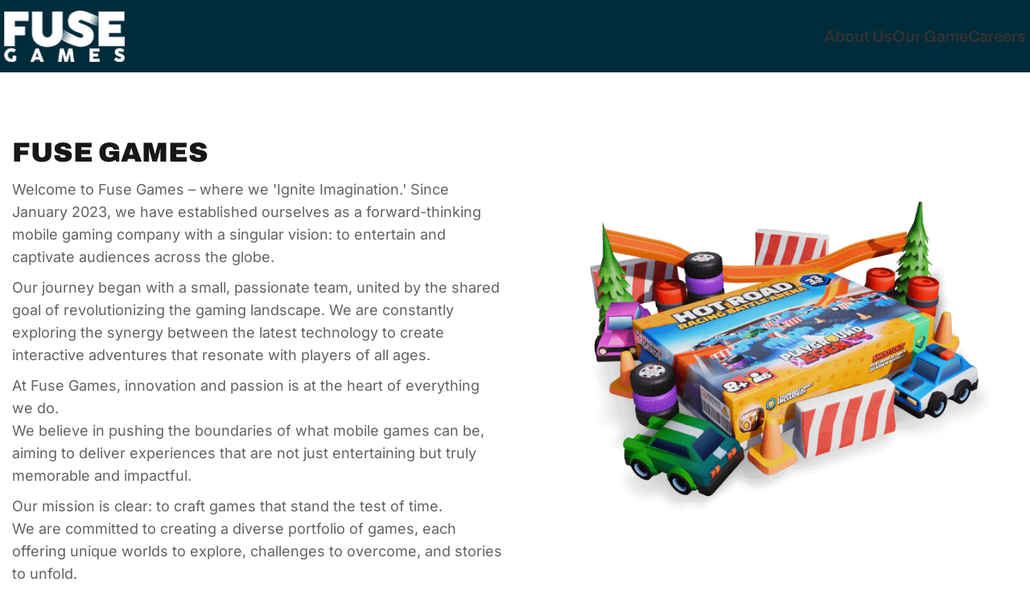

--- FILE ---
content_type: text/html; charset=UTF-8
request_url: https://fusegam.es/about-us/
body_size: 9653
content:
<!DOCTYPE html><html lang="en-GB"><head><meta charset="UTF-8"><link data-optimized="2" rel="stylesheet" href="https://fusegam.es/wp-content/litespeed/css/833e0e650a880ff0ff83c0ed6896ad94.css?ver=53ada" /><link rel="profile" href="https://gmpg.org/xfn/11"><link rel="pingback" href="https://fusegam.es/xmlrpc.php"><meta name="google-site-verification" content="QuPzd5CKFBlwHUSrqn4STknnatHD_YrpE9CnjdwNopo" /><meta name='robots' content='index, follow, max-image-preview:large, max-snippet:-1, max-video-preview:-1' /><title>About Us - Fuse Games</title><link rel="canonical" href="https://fusegam.es/about-us/" /><meta property="og:locale" content="en_GB" /><meta property="og:type" content="article" /><meta property="og:title" content="About Us - Fuse Games" /><meta property="og:url" content="https://fusegam.es/about-us/" /><meta property="og:site_name" content="Fuse Games" /><meta property="article:modified_time" content="2024-11-27T15:41:48+00:00" /><meta name="twitter:card" content="summary_large_image" /><meta name="twitter:label1" content="Estimated reading time" /><meta name="twitter:data1" content="4 minutes" /> <script type="application/ld+json" class="yoast-schema-graph">{"@context":"https://schema.org","@graph":[{"@type":"WebPage","@id":"https://fusegam.es/about-us/","url":"https://fusegam.es/about-us/","name":"About Us - Fuse Games","isPartOf":{"@id":"https://fusegam.es/#website"},"datePublished":"2024-01-03T12:45:43+00:00","dateModified":"2024-11-27T15:41:48+00:00","breadcrumb":{"@id":"https://fusegam.es/about-us/#breadcrumb"},"inLanguage":"en-GB","potentialAction":[{"@type":"ReadAction","target":["https://fusegam.es/about-us/"]}]},{"@type":"BreadcrumbList","@id":"https://fusegam.es/about-us/#breadcrumb","itemListElement":[{"@type":"ListItem","position":1,"name":"Home","item":"https://fusegam.es/"},{"@type":"ListItem","position":2,"name":"About Us"}]},{"@type":"WebSite","@id":"https://fusegam.es/#website","url":"https://fusegam.es/","name":"Fuse Games","description":"","publisher":{"@id":"https://fusegam.es/#organization"},"potentialAction":[{"@type":"SearchAction","target":{"@type":"EntryPoint","urlTemplate":"https://fusegam.es/?s={search_term_string}"},"query-input":{"@type":"PropertyValueSpecification","valueRequired":true,"valueName":"search_term_string"}}],"inLanguage":"en-GB"},{"@type":"Organization","@id":"https://fusegam.es/#organization","name":"Fuse Games","url":"https://fusegam.es/","logo":{"@type":"ImageObject","inLanguage":"en-GB","@id":"https://fusegam.es/#/schema/logo/image/","url":"https://fusegam.es/wp-content/uploads/2024/01/fusesvg.svg","contentUrl":"https://fusegam.es/wp-content/uploads/2024/01/fusesvg.svg","width":1,"height":1,"caption":"Fuse Games"},"image":{"@id":"https://fusegam.es/#/schema/logo/image/"}}]}</script> <link rel='dns-prefetch' href='//fonts.googleapis.com' /><link rel="alternate" type="application/rss+xml" title="Fuse Games &raquo; Feed" href="https://fusegam.es/feed/" /><link rel="alternate" type="application/rss+xml" title="Fuse Games &raquo; Comments Feed" href="https://fusegam.es/comments/feed/" /><link rel="alternate" title="oEmbed (JSON)" type="application/json+oembed" href="https://fusegam.es/wp-json/oembed/1.0/embed?url=https%3A%2F%2Ffusegam.es%2Fabout-us%2F" /><link rel="alternate" title="oEmbed (XML)" type="text/xml+oembed" href="https://fusegam.es/wp-json/oembed/1.0/embed?url=https%3A%2F%2Ffusegam.es%2Fabout-us%2F&#038;format=xml" /> <script type="text/javascript" src="https://fusegam.es/wp-includes/js/jquery/jquery.min.js?ver=3.7.1" id="jquery-core-js"></script> <script data-optimized="1" type="text/javascript" src="https://fusegam.es/wp-content/litespeed/js/ba8ffdf6afaf2fce84ca80b77745ffe2.js?ver=84019" id="jquery-migrate-js"></script> <script data-optimized="1" type="text/javascript" src="https://fusegam.es/wp-content/litespeed/js/8c188467e067c650e10f43b44297c0cd.js?ver=cacf2" id="wd-device-library-js"></script> <script data-optimized="1" type="text/javascript" src="https://fusegam.es/wp-content/litespeed/js/797151fa701a3497f911380a7f6c6f37.js?ver=ef680" id="wd-scrollbar-js"></script> <script></script><link rel="https://api.w.org/" href="https://fusegam.es/wp-json/" /><link rel="alternate" title="JSON" type="application/json" href="https://fusegam.es/wp-json/wp/v2/pages/113" /><link rel="EditURI" type="application/rsd+xml" title="RSD" href="https://fusegam.es/xmlrpc.php?rsd" /><meta name="generator" content="WordPress 6.9" /><link rel='shortlink' href='https://fusegam.es/?p=113' /><meta name="viewport" content="width=device-width, initial-scale=1.0, maximum-scale=1.0, user-scalable=no"><meta name="generator" content="Powered by WPBakery Page Builder - drag and drop page builder for WordPress."/><meta name="generator" content="Powered by Slider Revolution 6.6.20 - responsive, Mobile-Friendly Slider Plugin for WordPress with comfortable drag and drop interface." /><link rel="icon" href="https://fusegam.es/wp-content/uploads/2024/01/cropped-FuseGamesFavIcon-32x32.png" sizes="32x32" /><link rel="icon" href="https://fusegam.es/wp-content/uploads/2024/01/cropped-FuseGamesFavIcon-192x192.png" sizes="192x192" /><link rel="apple-touch-icon" href="https://fusegam.es/wp-content/uploads/2024/01/cropped-FuseGamesFavIcon-180x180.png" /><meta name="msapplication-TileImage" content="https://fusegam.es/wp-content/uploads/2024/01/cropped-FuseGamesFavIcon-270x270.png" /> <script>function setREVStartSize(e){window.RSIW=window.RSIW===undefined?window.innerWidth:window.RSIW;window.RSIH=window.RSIH===undefined?window.innerHeight:window.RSIH;try{var pw=document.getElementById(e.c).parentNode.offsetWidth,newh;pw=pw===0||isNaN(pw)||(e.l=="fullwidth"||e.layout=="fullwidth")?window.RSIW:pw;e.tabw=e.tabw===undefined?0:parseInt(e.tabw);e.thumbw=e.thumbw===undefined?0:parseInt(e.thumbw);e.tabh=e.tabh===undefined?0:parseInt(e.tabh);e.thumbh=e.thumbh===undefined?0:parseInt(e.thumbh);e.tabhide=e.tabhide===undefined?0:parseInt(e.tabhide);e.thumbhide=e.thumbhide===undefined?0:parseInt(e.thumbhide);e.mh=e.mh===undefined||e.mh==""||e.mh==="auto"?0:parseInt(e.mh,0);if(e.layout==="fullscreen"||e.l==="fullscreen")
newh=Math.max(e.mh,window.RSIH);else{e.gw=Array.isArray(e.gw)?e.gw:[e.gw];for(var i in e.rl)if(e.gw[i]===undefined||e.gw[i]===0)e.gw[i]=e.gw[i-1];e.gh=e.el===undefined||e.el===""||(Array.isArray(e.el)&&e.el.length==0)?e.gh:e.el;e.gh=Array.isArray(e.gh)?e.gh:[e.gh];for(var i in e.rl)if(e.gh[i]===undefined||e.gh[i]===0)e.gh[i]=e.gh[i-1];var nl=new Array(e.rl.length),ix=0,sl;e.tabw=e.tabhide>=pw?0:e.tabw;e.thumbw=e.thumbhide>=pw?0:e.thumbw;e.tabh=e.tabhide>=pw?0:e.tabh;e.thumbh=e.thumbhide>=pw?0:e.thumbh;for(var i in e.rl)nl[i]=e.rl[i]<window.RSIW?0:e.rl[i];sl=nl[0];for(var i in nl)if(sl>nl[i]&&nl[i]>0){sl=nl[i];ix=i}
var m=pw>(e.gw[ix]+e.tabw+e.thumbw)?1:(pw-(e.tabw+e.thumbw))/(e.gw[ix]);newh=(e.gh[ix]*m)+(e.tabh+e.thumbh)}
var el=document.getElementById(e.c);if(el!==null&&el)el.style.height=newh+"px";el=document.getElementById(e.c+"_wrapper");if(el!==null&&el){el.style.height=newh+"px";el.style.display="block"}}catch(e){console.log("Failure at Presize of Slider:"+e)}}</script> <style data-type="woodmart_shortcodes-custom-css">#wd-674739ea9cdb3 .woodmart-title-container{line-height:44px;font-size:34px;color:#171717;}#wd-674739ea9cdb3 .title-after_title{line-height:28px;font-size:18px;}#wd-65b0d71d09bac .woodmart-title-container{line-height:44px;font-size:34px;color:#171717;}#wd-65b0d71d09bac .title-after_title{line-height:28px;font-size:18px;}#wd-65b0ad9ab4688 .info-box-title{line-height:30px;font-size:20px;color:#ffffff;}#wd-65b0ad9ab4688 .info-box-subtitle{line-height:100px;font-size:90px;color:#ffffff;}#wd-6746d545e140a .info-box-title{line-height:30px;font-size:20px;color:#ffffff;}#wd-6746d545e140a .info-box-subtitle{line-height:100px;font-size:90px;color:#ffffff;}#wd-65b0adcb628cf .info-box-title{line-height:30px;font-size:20px;color:#ffffff;}#wd-65b0adcb628cf .info-box-subtitle{line-height:100px;font-size:90px;color:#ffffff;}</style><noscript><style>.wpb_animate_when_almost_visible { opacity: 1; }</style></noscript></head><body class="wp-singular page-template-default page page-id-113 wp-theme-woodmart wrapper-custom  categories-accordion-on woodmart-ajax-shop-on offcanvas-sidebar-mobile offcanvas-sidebar-tablet wpb-js-composer js-comp-ver-7.3 vc_responsive"> <script data-optimized="1" type="text/javascript" id="wd-flicker-fix"></script> <div class="website-wrapper"><header class="whb-header whb-header_671473 whb-sticky-shadow whb-scroll-stick whb-sticky-real"><div class="whb-main-header"><div class="whb-row whb-general-header whb-sticky-row whb-with-bg whb-without-border whb-color-light whb-flex-flex-middle"><div class="container"><div class="whb-flex-row whb-general-header-inner"><div class="whb-column whb-col-left whb-visible-lg"><div class="site-logo wd-switch-logo">
<a href="https://fusegam.es/" class="wd-logo wd-main-logo" rel="home">
<img src="https://fusegam.es/wp-content/uploads/2025/11/8.png" alt="Fuse Games" style="max-width: 150px;" />	</a>
<a href="https://fusegam.es/" class="wd-logo wd-sticky-logo" rel="home">
<img src="https://fusegam.es/wp-content/uploads/2025/11/8.png" alt="Fuse Games" style="max-width: 150px;" />		</a></div></div><div class="whb-column whb-col-center whb-visible-lg whb-empty-column"></div><div class="whb-column whb-col-right whb-visible-lg"><div class="wd-header-nav wd-header-main-nav text-left wd-design-1" role="navigation" aria-label="Main navigation"><ul id="menu-main-menu" class="menu wd-nav wd-nav-main wd-style-default wd-gap-s"><li id="menu-item-635" class="menu-item menu-item-type-custom menu-item-object-custom menu-item-home menu-item-635 item-level-0 menu-simple-dropdown wd-event-hover" ><a href="https://fusegam.es/#aboutusID" class="woodmart-nav-link"><span class="nav-link-text">About Us</span></a></li><li id="menu-item-590" class="menu-item menu-item-type-custom menu-item-object-custom menu-item-home menu-item-590 item-level-0 menu-simple-dropdown wd-event-hover" ><a href="https://fusegam.es/#OurGamesID" class="woodmart-nav-link"><span class="nav-link-text">Our Game</span></a></li><li id="menu-item-793" class="menu-item menu-item-type-custom menu-item-object-custom menu-item-793 item-level-0 menu-simple-dropdown wd-event-hover" ><a href="https://fusegam.es/career-v2/" class="woodmart-nav-link"><span class="nav-link-text">Careers</span></a></li></ul></div></div><div class="whb-column whb-mobile-left whb-hidden-lg"><div class="wd-tools-element wd-header-mobile-nav wd-style-icon wd-design-1 whb-4leafmj4g1nclj99jgx1">
<a href="#" rel="nofollow" aria-label="Open mobile menu">
<span class="wd-tools-icon">
</span><span class="wd-tools-text">Menu</span></a></div></div><div class="whb-column whb-mobile-center whb-hidden-lg"><div class="site-logo">
<a href="https://fusegam.es/" class="wd-logo wd-main-logo" rel="home">
<img src="https://fusegam.es/wp-content/uploads/2025/11/8.png" alt="Fuse Games" style="max-width: 83px;" />	</a></div></div><div class="whb-column whb-mobile-right whb-hidden-lg whb-empty-column"></div></div></div></div></div></header><div class="main-page-wrapper"><div class="container"><div class="row content-layout-wrapper align-items-start"><div class="site-content col-lg-12 col-12 col-md-12" role="main"><article id="post-113" class="post-113 page type-page status-publish hentry"><div class="entry-content"><div class="wpb-content-wrapper"><section class="vc_section mobile-center wd-rs-6596aa1ee5b8e"><div class="vc_row wpb_row vc_row-fluid vc_custom_1704869742457 vc_row-o-content-middle vc_row-flex wd-rs-659e3f6627fde"><div class="wpb_column vc_column_container vc_col-sm-6"><div class="vc_column-inner"><div class="wpb_wrapper"><div id="wd-674739ea9cdb3" class="title-wrapper wd-wpb set-mb-s reset-last-child  wd-rs-674739ea9cdb3 wd-title-color-default wd-title-style-default text-left section-h3  wd-underline-colored"><div class="liner-continer"><h3 class="woodmart-title-container title  wd-font-weight-700 wd-fontsize-l" >FUSE GAMES</h3></div><div class="title-after_title  set-cont-mb-s reset-last-child  wd-fontsize-xs">Welcome to Fuse Games – where we 'Ignite Imagination.' Since January 2023, we have established ourselves as a forward-thinking mobile gaming company with a singular vision: to entertain and captivate audiences across the globe.</p><p>Our journey began with a small, passionate team, united by the shared goal of revolutionizing the gaming landscape. We are constantly exploring the synergy between the latest technology to create interactive adventures that resonate with players of all ages.</p><p>At Fuse Games, innovation and passion is at the heart of everything we do.<br />
We believe in pushing the boundaries of what mobile games can be, aiming to deliver experiences that are not just entertaining but truly memorable and impactful.</p><p>Our mission is clear: to craft games that stand the test of time.<br />
We are committed to creating a diverse portfolio of games, each offering unique worlds to explore, challenges to overcome, and stories to unfold.</div></div></div></div></div><div class="wpb_column vc_column_container vc_col-sm-6"><div class="vc_column-inner"><div class="wpb_wrapper"><div  class="wpb_single_image wpb_content_element vc_align_left"><figure class="wpb_wrapper vc_figure"><div class="vc_single_image-wrapper   vc_box_border_grey"><img fetchpriority="high" decoding="async" width="690" height="440" src="https://fusegam.es/wp-content/uploads/2024/01/aboutus.png" class="vc_single_image-img attachment-full" alt="" title="aboutus" srcset="https://fusegam.es/wp-content/uploads/2024/01/aboutus.png 690w, https://fusegam.es/wp-content/uploads/2024/01/aboutus-300x191.png 300w" sizes="(max-width: 690px) 100vw, 690px" /></div></figure></div></div></div></div></div><div class="vc_row wpb_row vc_row-fluid vc_custom_1704869742457 vc_row-o-content-middle vc_row-flex wd-rs-659e3f6627fde"><div class="wpb_column vc_column_container vc_col-sm-12"><div class="vc_column-inner"><div class="wpb_wrapper"><div id="wd-65b0d71d09bac" class="title-wrapper wd-wpb set-mb-s reset-last-child  wd-rs-65b0d71d09bac wd-title-color-default wd-title-style-default text-left section-h3  wd-title-empty wd-underline-colored"><div class="liner-continer"><h3 class="woodmart-title-container title  wd-font-weight-700 wd-fontsize-l" ></h3></div><div class="title-after_title  set-cont-mb-s reset-last-child  wd-fontsize-xs">Join us on our exciting journey at Fuse Games. Together, we're redefining what mobile gaming means, connecting players from all corners of the world through shared experiences that spark imagination, foster community, and create lasting memories. We're more than just a gaming company; we're a destination for those who seek adventure, innovation, and a touch of magic in their gaming experiences.</div></div></div></div></div></div><div class="vc_row wpb_row vc_row-fluid capitalize about-box vc_custom_1704443513540 wd-rs-6597be735db19"><div class="wpb_column vc_column_container vc_col-sm-4"><div class="vc_column-inner"><div class="wpb_wrapper"><div class="info-box-wrapper"><div id="wd-65b0ad9ab4688" class=" wd-rs-65b0ad9ab4688 wd-info-box wd-wpb text-center box-icon-align-top box-style- color-scheme- wd-bg-none vc_custom_1706077590161"><div class="info-box-content"><div class="info-box-subtitle wd-fontsize-xs subtitle-style-default wd-font-weight-700 font-text">12</div><h4 class="info-box-title title wd-font-weight-700 box-title-style-default font-alt wd-fontsize-m">Team Members</h4><div class="info-box-inner set-cont-mb-s reset-last-child"></div></div><style>#wd-65b0ad9ab4688 {background-image: url(https://fusegam.es/wp-content/uploads/2024/01/shine-pattern-2-2.png);background-position: bottom center;background-repeat: no-repeat;background-size: cover;}#wd-65b0ad9ab4688 .info-box-subtitle{background-color:  !important;}</style></div></div></div></div></div><div class="wpb_column vc_column_container vc_col-sm-4"><div class="vc_column-inner"><div class="wpb_wrapper"><div class="info-box-wrapper"><div id="wd-6746d545e140a" class=" wd-rs-6746d545e140a wd-info-box wd-wpb text-center box-icon-align-top box-style- color-scheme- wd-bg-none vc_custom_1732695384152"><div class="info-box-content"><div class="info-box-subtitle wd-fontsize-xs subtitle-style-default wd-font-weight-700 font-text">1</div><h4 class="info-box-title title wd-font-weight-700 box-title-style-default font-alt wd-fontsize-m">Offices</h4><div class="info-box-inner set-cont-mb-s reset-last-child"></div></div><style>#wd-6746d545e140a {background-image: url(https://fusegam.es/wp-content/uploads/2024/01/shine-pattern-2-2.png);background-position: bottom center;background-repeat: no-repeat;background-size: cover;}#wd-6746d545e140a .info-box-subtitle{background-color:  !important;}</style></div></div></div></div></div><div class="wpb_column vc_column_container vc_col-sm-4"><div class="vc_column-inner"><div class="wpb_wrapper"><div class="info-box-wrapper"><div id="wd-65b0adcb628cf" class=" wd-rs-65b0adcb628cf wd-info-box wd-wpb text-center box-icon-align-top box-style- color-scheme- wd-bg-none vc_custom_1706077620720"><div class="info-box-content"><div class="info-box-subtitle wd-fontsize-xs subtitle-style-default wd-font-weight-700 font-text">1</div><h4 class="info-box-title title wd-font-weight-700 box-title-style-default font-alt wd-fontsize-m">Games</h4><div class="info-box-inner set-cont-mb-s reset-last-child"></div></div><style>#wd-65b0adcb628cf {background-image: url(https://fusegam.es/wp-content/uploads/2024/01/shine-pattern-2-2.png);background-position: bottom center;background-repeat: no-repeat;background-size: cover;}#wd-65b0adcb628cf .info-box-subtitle{background-color:  !important;}</style></div></div></div></div></div></div></section></div></div></article></div></div></div></div><div class="wd-prefooter"><div class="container"></div></div><footer class="footer-container color-scheme-dark"><div class="container main-footer"><aside class="footer-sidebar widget-area row"><div class="footer-column footer-column-1 col-12"><div id="custom_html-6" class="widget_text wd-widget widget footer-widget  widget_custom_html"><div class="textwidget custom-html-widget"><div style="padding: 25px 10px; color: #fff; background: transparent;"><table class="footer-table"><tr><td colspan="2" class="footer-center">
<a href="/">&nbsp;&nbsp;
<img src="https://fusegam.es/wp-content/uploads/2025/11/8.png"
alt="Fuse Games" style="height:60px;">
</a></td></tr><tr><td class="footer-center-cell">
<a href="https://www.linkedin.com/company/fusegamestr" target="_blank">
<img src="https://fusegam.es/wp-content/uploads/2025/11/in.png"
width="30" height="30" alt="LinkedIn">
</a></td><td class="footer-center-cell">
<a href="https://www.instagram.com/fusegam.es/?hl=en" target="_blank">
<img src="https://fusegam.es/wp-content/uploads/2025/11/ins2.png"
width="30" height="30" alt="Instagram">
</a></td></tr><tr class="footer-links"><td class="footer-center-cell">
<a href="https://fusegam.es/privacy-policy/">Privacy</a></td><td class="footer-center-cell">
<a href="https://fusegam.es/terms-of-use/">Terms</a></td></tr><tr><td colspan="2" class="footer-center footer-bottom">
© 2023 Fuse Teknoloji A.Ş. — All rights reserved.</td></tr></table></div></div></div></div></aside></div></footer></div><div class="wd-close-side wd-fill"></div>
<a href="#" class="scrollToTop" aria-label="Scroll to top button"></a><div class="mobile-nav wd-side-hidden wd-left wd-opener-arrow"><div class="wd-search-form"><form role="search" method="get" class="searchform  wd-cat-style-bordered" action="https://fusegam.es/" >
<input type="text" class="s" placeholder="Search for products" value="" name="s" aria-label="Search" title="Search for products" required/>
<input type="hidden" name="post_type" value="product">
<button type="submit" class="searchsubmit">
<span>
Search						</span>
</button></form></div><ul id="menu-main-menu-mobile" class="mobile-pages-menu menu wd-nav wd-nav-mobile wd-layout-dropdown wd-active"><li id="menu-item-627" class="menu-item menu-item-type-post_type menu-item-object-page menu-item-home menu-item-627 item-level-0" ><a href="https://fusegam.es/" class="woodmart-nav-link"><span class="nav-link-text">Home</span></a></li><li id="menu-item-636" class="menu-item menu-item-type-custom menu-item-object-custom menu-item-home menu-item-636 item-level-0" ><a href="https://fusegam.es/#aboutusID" class="woodmart-nav-link"><span class="nav-link-text">About Us</span></a></li><li id="menu-item-628" class="menu-item menu-item-type-custom menu-item-object-custom menu-item-home menu-item-628 item-level-0" ><a href="https://fusegam.es/#OurGamesID" class="woodmart-nav-link"><span class="nav-link-text">Our Games</span></a></li><li id="menu-item-792" class="menu-item menu-item-type-custom menu-item-object-custom menu-item-792 item-level-0" ><a href="https://fusegam.es/career-v2/" class="woodmart-nav-link"><span class="nav-link-text">Careers</span></a></li><li class="menu-item menu-item-wishlist wd-with-icon item-level-0"></li><li class="menu-item menu-item-compare wd-with-icon item-level-0"><a href="https://fusegam.es/about-us/" class="woodmart-nav-link">Compare</a></li></ul></div> <script>window.RS_MODULES=window.RS_MODULES||{};window.RS_MODULES.modules=window.RS_MODULES.modules||{};window.RS_MODULES.waiting=window.RS_MODULES.waiting||[];window.RS_MODULES.defered=!0;window.RS_MODULES.moduleWaiting=window.RS_MODULES.moduleWaiting||{};window.RS_MODULES.type='compiled'</script> <script type="speculationrules">{"prefetch":[{"source":"document","where":{"and":[{"href_matches":"/*"},{"not":{"href_matches":["/wp-*.php","/wp-admin/*","/wp-content/uploads/*","/wp-content/*","/wp-content/plugins/*","/wp-content/themes/woodmart/*","/*\\?(.+)"]}},{"not":{"selector_matches":"a[rel~=\"nofollow\"]"}},{"not":{"selector_matches":".no-prefetch, .no-prefetch a"}}]},"eagerness":"conservative"}]}</script> <script data-optimized="1" type="text/javascript" src="https://fusegam.es/wp-content/litespeed/js/fddbd9bac484765d8a378af7e5f9a132.js?ver=bca93" id="swv-js"></script> <script data-optimized="1" type="text/javascript" id="contact-form-7-js-extra">var wpcf7={"api":{"root":"https://fusegam.es/wp-json/","namespace":"contact-form-7/v1"},"cached":"1"}</script> <script data-optimized="1" type="text/javascript" src="https://fusegam.es/wp-content/litespeed/js/c9cabcc8e23080102b6f773fa2d1d2bc.js?ver=3f2a6" id="contact-form-7-js"></script> <script data-optimized="1" type="text/javascript" src="https://fusegam.es/wp-content/litespeed/js/74eec4f472e0b7ceef7c826f67198b36.js?ver=643a2" defer async id="tp-tools-js"></script> <script data-optimized="1" type="text/javascript" src="https://fusegam.es/wp-content/litespeed/js/4520d5b31e1eb14ab2fba67b1f51d1a2.js?ver=34f94" defer async id="revmin-js"></script> <script data-optimized="1" type="text/javascript" src="https://fusegam.es/wp-content/litespeed/js/531017a18d9ed9325d62ac0d6463706f.js?ver=af7cf" id="wpb_composer_front_js-js"></script> <script data-optimized="1" type="text/javascript" src="https://fusegam.es/wp-content/litespeed/js/5bfe11f05e649517d6a83924af8d84c3.js?ver=2191f" id="wd-cookie-library-js"></script> <script data-optimized="1" type="text/javascript" id="woodmart-theme-js-extra">var woodmart_settings={"menu_storage_key":"woodmart_3041d40a459bf11d58505c62049f9a18","ajax_dropdowns_save":"1","photoswipe_close_on_scroll":"1","woocommerce_ajax_add_to_cart":"","variation_gallery_storage_method":"old","elementor_no_gap":"enabled","adding_to_cart":"Processing","added_to_cart":"Product was successfully added to your cart.","continue_shopping":"Continue shopping","view_cart":"View Cart","go_to_checkout":"Checkout","loading":"Loading...","countdown_days":"days","countdown_hours":"hr","countdown_mins":"min","countdown_sec":"sc","cart_url":"","ajaxurl":"https://fusegam.es/wp-admin/admin-ajax.php","add_to_cart_action":"widget","added_popup":"no","categories_toggle":"yes","enable_popup":"no","popup_delay":"2000","popup_event":"time","popup_scroll":"1000","popup_pages":"0","promo_popup_hide_mobile":"yes","product_images_captions":"no","ajax_add_to_cart":"1","all_results":"View all results","zoom_enable":"yes","ajax_scroll":"yes","ajax_scroll_class":".main-page-wrapper","ajax_scroll_offset":"100","infinit_scroll_offset":"300","product_slider_auto_height":"no","price_filter_action":"click","product_slider_autoplay":"","close":"Close (Esc)","share_fb":"Share on Facebook","pin_it":"Pin it","tweet":"Share on X","download_image":"Download image","off_canvas_column_close_btn_text":"Close","cookies_version":"1","header_banner_version":"1","promo_version":"1","header_banner_close_btn":"yes","header_banner_enabled":"no","whb_header_clone":"\n    \u003Cdiv class=\"whb-sticky-header whb-clone whb-main-header \u003C%wrapperClasses%\u003E\"\u003E\n        \u003Cdiv class=\"\u003C%cloneClass%\u003E\"\u003E\n            \u003Cdiv class=\"container\"\u003E\n                \u003Cdiv class=\"whb-flex-row whb-general-header-inner\"\u003E\n                    \u003Cdiv class=\"whb-column whb-col-left whb-visible-lg\"\u003E\n                        \u003C%.site-logo%\u003E\n                    \u003C/div\u003E\n                    \u003Cdiv class=\"whb-column whb-col-center whb-visible-lg\"\u003E\n                        \u003C%.wd-header-main-nav%\u003E\n                    \u003C/div\u003E\n                    \u003Cdiv class=\"whb-column whb-col-right whb-visible-lg\"\u003E\n                        \u003C%.wd-header-my-account%\u003E\n                        \u003C%.wd-header-search:not(.wd-header-search-mobile)%\u003E\n\t\t\t\t\t\t\u003C%.wd-header-wishlist%\u003E\n                        \u003C%.wd-header-compare%\u003E\n                        \u003C%.wd-header-cart%\u003E\n                        \u003C%.wd-header-fs-nav%\u003E\n                    \u003C/div\u003E\n                    \u003C%.whb-mobile-left%\u003E\n                    \u003C%.whb-mobile-center%\u003E\n                    \u003C%.whb-mobile-right%\u003E\n                \u003C/div\u003E\n            \u003C/div\u003E\n        \u003C/div\u003E\n    \u003C/div\u003E\n","pjax_timeout":"5000","split_nav_fix":"","shop_filters_close":"no","woo_installed":"","base_hover_mobile_click":"no","centered_gallery_start":"1","quickview_in_popup_fix":"","one_page_menu_offset":"150","hover_width_small":"1","is_multisite":"","current_blog_id":"1","swatches_scroll_top_desktop":"no","swatches_scroll_top_mobile":"no","lazy_loading_offset":"0","add_to_cart_action_timeout":"no","add_to_cart_action_timeout_number":"3","single_product_variations_price":"no","google_map_style_text":"Custom style","quick_shop":"yes","sticky_product_details_offset":"150","preloader_delay":"300","comment_images_upload_size_text":"Some files are too large. Allowed file size is 1 MB.","comment_images_count_text":"You can upload up to 3 images to your review.","single_product_comment_images_required":"no","comment_required_images_error_text":"Image is required.","comment_images_upload_mimes_text":"You are allowed to upload images only in png, jpeg formats.","comment_images_added_count_text":"Added %s image(s)","comment_images_upload_size":"1048576","comment_images_count":"3","search_input_padding":"no","comment_images_upload_mimes":{"jpg|jpeg|jpe":"image/jpeg","png":"image/png"},"home_url":"https://fusegam.es/","shop_url":"","age_verify":"no","banner_version_cookie_expires":"60","promo_version_cookie_expires":"7","age_verify_expires":"30","cart_redirect_after_add":"","swatches_labels_name":"no","product_categories_placeholder":"Select a category","product_categories_no_results":"No matches found","cart_hash_key":"wc_cart_hash_907d33a7973c15df2992f098af29c524","fragment_name":"wc_fragments_907d33a7973c15df2992f098af29c524","photoswipe_template":"\u003Cdiv class=\"pswp\" aria-hidden=\"true\" role=\"dialog\" tabindex=\"-1\"\u003E\u003Cdiv class=\"pswp__bg\"\u003E\u003C/div\u003E\u003Cdiv class=\"pswp__scroll-wrap\"\u003E\u003Cdiv class=\"pswp__container\"\u003E\u003Cdiv class=\"pswp__item\"\u003E\u003C/div\u003E\u003Cdiv class=\"pswp__item\"\u003E\u003C/div\u003E\u003Cdiv class=\"pswp__item\"\u003E\u003C/div\u003E\u003C/div\u003E\u003Cdiv class=\"pswp__ui pswp__ui--hidden\"\u003E\u003Cdiv class=\"pswp__top-bar\"\u003E\u003Cdiv class=\"pswp__counter\"\u003E\u003C/div\u003E\u003Cbutton class=\"pswp__button pswp__button--close\" title=\"Close (Esc)\"\u003E\u003C/button\u003E \u003Cbutton class=\"pswp__button pswp__button--share\" title=\"Share\"\u003E\u003C/button\u003E \u003Cbutton class=\"pswp__button pswp__button--fs\" title=\"Toggle fullscreen\"\u003E\u003C/button\u003E \u003Cbutton class=\"pswp__button pswp__button--zoom\" title=\"Zoom in/out\"\u003E\u003C/button\u003E\u003Cdiv class=\"pswp__preloader\"\u003E\u003Cdiv class=\"pswp__preloader__icn\"\u003E\u003Cdiv class=\"pswp__preloader__cut\"\u003E\u003Cdiv class=\"pswp__preloader__donut\"\u003E\u003C/div\u003E\u003C/div\u003E\u003C/div\u003E\u003C/div\u003E\u003C/div\u003E\u003Cdiv class=\"pswp__share-modal pswp__share-modal--hidden pswp__single-tap\"\u003E\u003Cdiv class=\"pswp__share-tooltip\"\u003E\u003C/div\u003E\u003C/div\u003E\u003Cbutton class=\"pswp__button pswp__button--arrow--left\" title=\"Previous (arrow left)\"\u003E\u003C/button\u003E \u003Cbutton class=\"pswp__button pswp__button--arrow--right\" title=\"Next (arrow right)\u003E\"\u003E\u003C/button\u003E\u003Cdiv class=\"pswp__caption\"\u003E\u003Cdiv class=\"pswp__caption__center\"\u003E\u003C/div\u003E\u003C/div\u003E\u003C/div\u003E\u003C/div\u003E\u003C/div\u003E","load_more_button_page_url":"yes","load_more_button_page_url_opt":"yes","menu_item_hover_to_click_on_responsive":"no","clear_menu_offsets_on_resize":"yes","three_sixty_framerate":"60","three_sixty_prev_next_frames":"5","ajax_search_delay":"300","animated_counter_speed":"3000","site_width":"1400","cookie_secure_param":"1","cookie_path":"/","slider_distortion_effect":"sliderWithNoise","current_page_builder":"wpb","collapse_footer_widgets":"yes","carousel_breakpoints":{"1025":"lg","768.98":"md","0":"sm"},"ajax_fullscreen_content":"yes","grid_gallery_control":"hover","grid_gallery_enable_arrows":"none","add_to_cart_text":"Add to cart","mobile_navigation_drilldown_back_to":"Back to %s","mobile_navigation_drilldown_back_to_main_menu":"Back to menu","ajax_links":".wd-nav-product-cat a, .website-wrapper .widget_product_categories a, .widget_layered_nav_filters a, .woocommerce-widget-layered-nav a, .filters-area:not(.custom-content) a, body.post-type-archive-product:not(.woocommerce-account) .woocommerce-pagination a, body.tax-product_cat:not(.woocommerce-account) .woocommerce-pagination a, .wd-shop-tools a:not(.breadcrumb-link), .woodmart-woocommerce-layered-nav a, .woodmart-price-filter a, .wd-clear-filters a, .woodmart-woocommerce-sort-by a, .woocommerce-widget-layered-nav-list a, .wd-widget-stock-status a, .widget_nav_mega_menu a, .wd-products-shop-view a, .wd-products-per-page a, .category-grid-item a, .wd-cat a, body[class*=\"tax-pa_\"] .woocommerce-pagination a","wishlist_expanded":"no","wishlist_show_popup":"enable","wishlist_page_nonce":"9fa852e6ed","wishlist_fragments_nonce":"49364fa4ff","wishlist_remove_notice":"Do you really want to remove these products?","wishlist_hash_name":"woodmart_wishlist_hash_1a29ed823363aedce58a7463de6eb3cb","wishlist_fragment_name":"woodmart_wishlist_fragments_1a29ed823363aedce58a7463de6eb3cb","wishlist_save_button_state":"no","is_criteria_enabled":"","summary_criteria_ids":"","myaccount_page":"https://fusegam.es/about-us/","vimeo_library_url":"https://fusegam.es/wp-content/themes/woodmart/js/libs/vimeo-player.min.js","reviews_criteria_rating_required":"no","is_rating_summary_filter_enabled":""};var woodmart_page_css={"wd-wp-gutenberg-css":"https://fusegam.es/wp-content/themes/woodmart/css/parts/wp-gutenberg.min.css","wd-wpcf7-css":"https://fusegam.es/wp-content/themes/woodmart/css/parts/int-wpcf7.min.css","wd-revolution-slider-css":"https://fusegam.es/wp-content/themes/woodmart/css/parts/int-rev-slider.min.css","wd-wpbakery-base-css":"https://fusegam.es/wp-content/themes/woodmart/css/parts/int-wpb-base.min.css","wd-wpbakery-base-deprecated-css":"https://fusegam.es/wp-content/themes/woodmart/css/parts/int-wpb-base-deprecated.min.css","wd-header-base-css":"https://fusegam.es/wp-content/themes/woodmart/css/parts/header-base.min.css","wd-mod-tools-css":"https://fusegam.es/wp-content/themes/woodmart/css/parts/mod-tools.min.css","wd-header-mobile-nav-dropdown-css":"https://fusegam.es/wp-content/themes/woodmart/css/parts/header-el-mobile-nav-dropdown.min.css","wd-section-title-css":"https://fusegam.es/wp-content/themes/woodmart/css/parts/el-section-title.min.css","wd-mod-highlighted-text-css":"https://fusegam.es/wp-content/themes/woodmart/css/parts/mod-highlighted-text.min.css","wd-info-box-css":"https://fusegam.es/wp-content/themes/woodmart/css/parts/el-info-box.min.css","wd-widget-collapse-css":"https://fusegam.es/wp-content/themes/woodmart/css/parts/opt-widget-collapse.min.css","wd-footer-base-css":"https://fusegam.es/wp-content/themes/woodmart/css/parts/footer-base.min.css","wd-scroll-top-css":"https://fusegam.es/wp-content/themes/woodmart/css/parts/opt-scrolltotop.min.css","wd-wd-search-form-css":"https://fusegam.es/wp-content/themes/woodmart/css/parts/wd-search-form.min.css"};var woodmart_variation_gallery_data=[]</script> <script data-optimized="1" type="text/javascript" src="https://fusegam.es/wp-content/litespeed/js/ef5ab4aa1285b6d949e779e2b1315e0b.js?ver=18477" id="woodmart-theme-js"></script> <script data-optimized="1" type="text/javascript" src="https://fusegam.es/wp-content/litespeed/js/d21ae27dfbeb4f3a69b15a4d900e5101.js?ver=eaaa6" id="wd-woocommerce-notices-js"></script> <script data-optimized="1" type="text/javascript" src="https://fusegam.es/wp-content/litespeed/js/0f2fed71bf07a30b06d0a81d435ef63f.js?ver=369ae" id="wd-header-builder-js"></script> <script data-optimized="1" type="text/javascript" src="https://fusegam.es/wp-content/litespeed/js/23e19c820604c76eae33a90890f92d0d.js?ver=6e5ee" id="wd-menu-offsets-js"></script> <script data-optimized="1" type="text/javascript" src="https://fusegam.es/wp-content/litespeed/js/c9bb08e13de6b71f51acf0fa096e4133.js?ver=9e2a4" id="wd-menu-setup-js"></script> <script data-optimized="1" type="text/javascript" src="https://fusegam.es/wp-content/litespeed/js/c2b4b4f573a4ecc0e6ca3235d57864a9.js?ver=a0d68" id="wd-widget-collapse-js"></script> <script data-optimized="1" type="text/javascript" src="https://fusegam.es/wp-content/litespeed/js/2e24aecd3482ccf276c438d7cdc89e83.js?ver=f4be7" id="wd-scroll-top-js"></script> <script data-optimized="1" type="text/javascript" src="https://fusegam.es/wp-content/litespeed/js/4f563b540933eea828d94672d07d7eb7.js?ver=abc91" id="wd-mobile-navigation-js"></script> <script></script></body></html> <script>function getUrlParameter(name){var regex=new RegExp('[?|&]'+name+'='+'([^&;]+?)(&|#|;|$)');var results=regex.exec(location.search);if(results!==null&&results[1]){return decodeURIComponent(results[1].replace(/\+/g,' '))}else{return null}}
jQuery(document).ready(function(){var tagValue=getUrlParameter('tag');var tValue=getUrlParameter('t');var vValue=getUrlParameter('v');jQuery('.link-addf').attr('href','poggies://mylink?tag='+tagValue+'&t='+tValue+'&v='+vValue)})</script>
<!-- Page optimized by LiteSpeed Cache @2026-01-21 11:40:35 -->

<!-- Page cached by LiteSpeed Cache 6.1 on 2026-01-21 11:40:34 -->

--- FILE ---
content_type: application/javascript
request_url: https://fusegam.es/wp-content/litespeed/js/4f563b540933eea828d94672d07d7eb7.js?ver=abc91
body_size: 970
content:
woodmartThemeModule.$document.on("wdCloseMobileMenu",function(){woodmartThemeModule.closeMobileNavigation()}),woodmartThemeModule.mobileNavigation=function(){var t,e=document.querySelectorAll(".mobile-nav .wd-nav-mobile .menu-item-has-children"),o=document.querySelector(".mobile-nav"),v=o.querySelector("ul.wd-active").style.height,n=document.querySelector(".wd-close-side"),i=document.querySelector(".mobile-nav .login-side-opener, .mobile-nav .close-side-widget");e.forEach(function(e){e.closest(".widget_nav_mega_menu")||((t=document.createElement("span")).classList.add("wd-nav-opener"),e.appendChild(t))}),o&&(o.addEventListener("click",function(e){var t,o,n=e.target.closest(".wd-nav"),i=n.classList.contains("wd-layout-dropdown"),l=n.classList.contains("wd-layout-drilldown"),n=n.classList.contains("wd-drilldown-slide"),a=e.target.closest(".wd-nav-mob-tab li"),d=e.target.closest(".menu-item-has-children > a"),s=e.target.closest(".menu-item-has-children > .wd-nav-opener"),r="arrow";if(this.classList.contains("wd-opener-item")&&(r="item"),a){if(e.preventDefault(),a.classList.contains("wd-active"))return;var c=a.dataset.menu,u=a.parentNode.querySelector(".wd-active");u&&u.classList.remove("wd-active"),a.classList.add("wd-active"),document.querySelectorAll(".wd-nav-mobile").forEach(function(e){e.classList.remove("wd-active")}),void 0!==c&&document.querySelectorAll(`.mobile-${c}-menu`).forEach(function(e){e.classList.add("wd-active")}),woodmartThemeModule.$document.trigger("wood-images-loaded")}if(i)("item"===r&&(d||s)||"arrow"===r&&s)&&(e.preventDefault(),t=("item"===r&&d||s).parentNode,u=(o=Array.from(t.children)).find(function(e){return e.classList.contains("wd-nav-opener")}),a=o.filter(function(e){return"UL"===e.tagName||e.classList.contains("wd-sub-menu")}),t.classList.contains("opener-page")?(t.classList.remove("opener-page"),0!==a.length&&a.forEach(function(e){woodmartThemeModule.slideUp(e,200)}),[".wd-dropdown-menu .container > ul",".wd-dropdown-menu > ul"].forEach(function(e){e=t.querySelectorAll(e);0!==e.length&&e.forEach(function(e){woodmartThemeModule.slideUp(e,200)})}),void 0!==u&&u.classList.remove("wd-active")):(t.classList.add("opener-page"),0!==a.length&&a.forEach(function(e){woodmartThemeModule.slideDown(e,200)}),[".wd-dropdown-menu .container > ul",".wd-dropdown-menu > ul"].forEach(function(e){e=t.querySelectorAll(e);0!==e.length&&e.forEach(function(e){woodmartThemeModule.slideDown(e,200)})}),void 0!==u&&u.classList.add("wd-active")),woodmartThemeModule.$document.trigger("wood-images-loaded"));else if(l){var m,w,c=e.target.closest(".menu-item-has-children .wd-drilldown-back a"),i=e.target.closest(".menu-item-has-children .wd-drilldown-back .wd-nav-opener");if(("item"===r&&(d||s)||"arrow"===r&&s)&&(m=(t=("item"===r&&d||s).parentNode).closest("ul"),void 0!==(w=(o=Array.from(t.children)).find(function(e){return e.classList.contains("wd-sub-menu")||e.classList.contains("sub-sub-menu")})))){e.preventDefault(),t.setAttribute("aria-expanded",!0),m.classList.add("wd-drilldown-hide"),m.classList.remove("wd-drilldown-show"),w.classList.add("wd-drilldown-show"),w.setAttribute("aria-expanded",!1);a=w.querySelector(".wd-drilldown-back a"),u=a.textContent;if(u=(u=u.replaceAll("\t","")).replaceAll("\n",""),t.classList.contains("item-level-0")){l=document.querySelector(".wd-nav-mob-tab li.wd-active .nav-link-text");null!==l?(r=(r=(r=l.textContent).replaceAll("\t","")).replaceAll("\n",""),!u.includes(r)&&0<r.length&&(a.textContent=woodmart_settings.mobile_navigation_drilldown_back_to.replace("%s",r))):u.includes(woodmart_settings.mobile_navigation_drilldown_back_to_main_menu)||(a.textContent=woodmart_settings.mobile_navigation_drilldown_back_to_main_menu)}else{let e="";d=m.closest("li").querySelector(".woodmart-nav-link");e=(null!==d.querySelector("span")?d.querySelector("span"):d).textContent,!u.includes(e)&&0<e.length&&(a.textContent=woodmart_settings.mobile_navigation_drilldown_back_to.replace("%s",e))}n&&(this.querySelector("ul.wd-active").style.height=w.offsetHeight+"px")}(c||i)&&(e.preventDefault(),m=(t=(c||i).closest(".menu-item")).closest("ul"),w=(o=Array.from(t.children)).find(function(e){return e.classList.contains("wd-sub-menu")||e.classList.contains("sub-sub-menu")}),t.setAttribute("aria-expanded",!1),t.classList.contains("item-level-0")||m.classList.add("wd-drilldown-show"),m.classList.remove("wd-drilldown-hide"),w.classList.remove("wd-drilldown-show"),w.setAttribute("aria-expanded",!0),n)&&(t.classList.contains("item-level-0")?this.querySelector("ul.wd-active").style.height=v:this.querySelector("ul.wd-active").style.height=m.offsetHeight+"px")}}),window.addEventListener("wdEventStarted",function(){document.querySelectorAll(".wd-header-mobile-nav > a").forEach(function(t){t.addEventListener("click",function(e){e.preventDefault(),o.classList.contains("wd-opened")?woodmartThemeModule.closeMobileNavigation():(t.parentNode.classList.add("wd-opened"),n&&o.classList.add("wd-opened"),n&&n.classList.add("wd-close-side-opened"),woodmartThemeModule.$document.trigger("wood-images-loaded"))})})})),n&&(n.addEventListener("click",function(e){e.preventDefault(),woodmartThemeModule.closeMobileNavigation()}),n.addEventListener("touchstart",function(e){e.preventDefault(),woodmartThemeModule.closeMobileNavigation()})),i&&i.addEventListener("click",function(e){e.preventDefault(),woodmartThemeModule.closeMobileNavigation()})},woodmartThemeModule.closeMobileNavigation=function(){var e=document.querySelector(".wd-header-mobile-nav"),t=document.querySelector(".mobile-nav"),o=document.querySelector(".wd-close-side"),n=document.querySelector(".mobile-nav .searchform input[type=text]");e&&e.classList.remove("wd-opened"),t&&t.classList.remove("wd-opened"),o&&o.classList.remove("wd-close-side-opened"),n&&n.blur()},window.addEventListener("load",function(){woodmartThemeModule.mobileNavigation()})
;